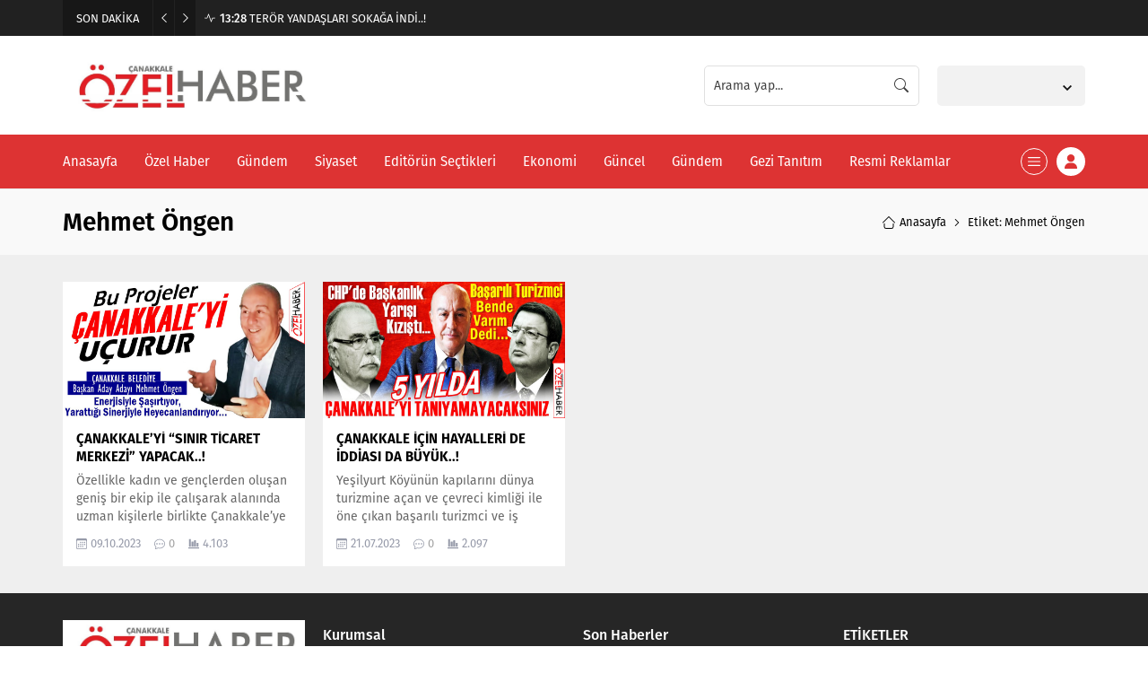

--- FILE ---
content_type: text/html; charset=UTF-8
request_url: https://canakkaleozelhaber.com/wp-admin/admin-ajax.php
body_size: -124
content:
{"data":{"44504":"4103","44148":"2097"}}